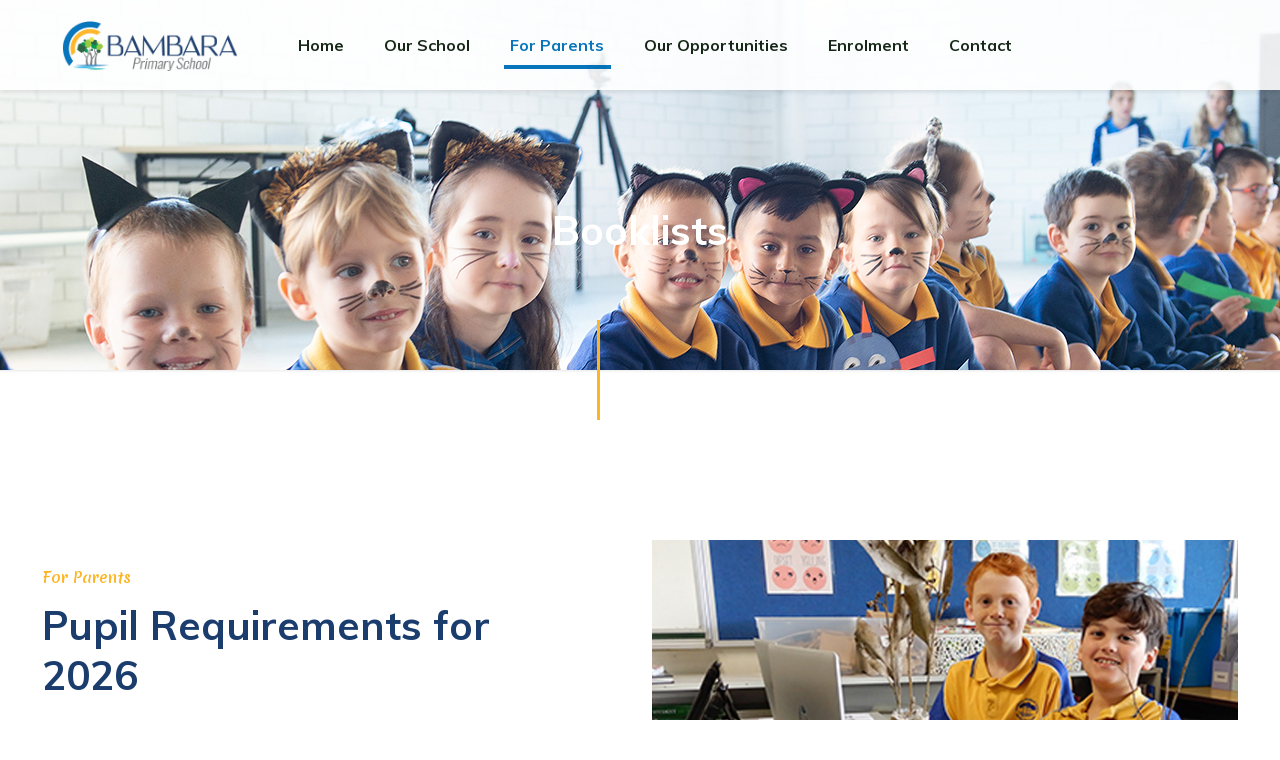

--- FILE ---
content_type: text/css
request_url: https://www.bambaraps.wa.edu.au/wp-content/themes/bambara/style.css?ver=20.9.6.2
body_size: 58
content:
/*
Theme Name: 	Bambara
Theme URI: 		https://www.noop.com.au
Author: 		noop
Author URI: 	https://www.noop.com.au
Description:	
Template:		noop
Version: 		1.6.1.1
*/

/* Theme customization starts here
-------------------------------------------------------------- */
